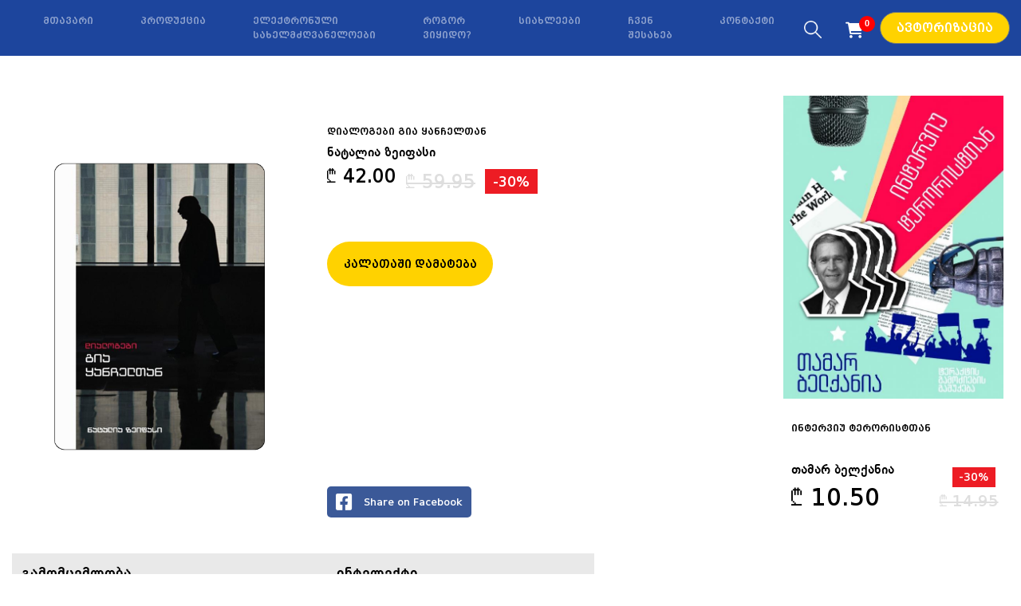

--- FILE ---
content_type: text/html; charset=UTF-8
request_url: https://booksale.ge/book/2744
body_size: 45009
content:
<!DOCTYPE html>
<html lang="en">
<head>
    <meta http-equiv="Content-Type" content="text/html; charset=UTF-8">
    <meta name="csrf-token" content="K7x8eLXZ0woyLTrRlrFs7NcP7jOmTE1IkqLHG1nS">

    <meta name="viewport" content="width=device-width, initial-scale=1, shrink-to-fit=no">
    <meta name="generator" content="Jekyll v3.8.5">

    <meta name="robots" content="all, index, follow"/>
    <meta name="googlebot" content="all, index, follow" />
    <meta name="Googlebot-News" content="index, follow">
    <meta name="theme-color" content="#1d459d">
	<meta name="facebook-domain-verification" content="k1y9b164tvhqr9rrlmheetnxufn4mg" />
    <meta name="google-site-verification" content="Ug9BbX1Dx-CaY7nqnzV9lVBMDVmSWccYBXytFFsYwps" />


    <script type="application/ld+json">
             [{"@context":"https:\/\/schema.org","@type":"Organization","address":{"@type":"PostalAddress","addressLocality":"ვახუშტი ბაგრატიონის 75","postalCode":"","streetAddress":"ვახუშტი ბაგრატიონის 75"},"keywords":"წიგნის მაღაზია ინტელექტი","legalName":"ინტელექტი","location":"ვახუშტი ბაგრატიონის 75,","logo":"https:\/\/booksale.ge\/images\/logo.png","description":"წიგნის მაღაზია","image":"","name":"booksale","telephone":"599 07 84 94","email":"booksalecontact@gmail.com","url":"https:\/\/booksale.ge"},{"@context":"https:\/\/schema.org","@type":"Product","category":"კრიტიკა-ესეისტიკა-დოკუმენტური პროზა","description":"„დიალოგები გია ყანჩელთან“ დიდი ქართველი კომპოზიტორის ერთგვარი ავტობიოგრაფიაა, რომელშიც კომპოზიტორი ყვება თავის ცხოვრებაზე, მშობლებზე, ბავშვობაზე, თანამედროვეებზე, მეგობრებსა და მოძულეებზე, მუსიკის შექმნის პროცესზე, თავის შემოქმედებაზე – სიმფონიების, კამერული ნაწარმოებების და თეატრისა და კინოს მუსიკის შესახებ – ზოგადად, მუსიკაზე, ხელოვნებასა და საზოგადოებაზე.\r\n \r\nსაუბრების ციკლი გია ყანჩელთან მუსიკისმცოდნე ნატალია ზეიფასმა 2003-2004 წლებში ჩაწერა.\r\n \r\n„იქნებ, საერთოდ სხვა ცხოვრებით უნდა მეცხოვრა? სამწუხაროდ, თუ საბედნიეროდ, ამ კითხვაზე პასუხს ვერასდროს გავიგებ...“, – გია ყანჩელი\r\n\r\n  \r\n","keywords":"„დიალოგები გია ყანჩელთან“ დიდი ქართველი კომპოზიტორის ერთგვარი ავტობიოგრაფიაა, რომელშიც კომპოზიტორი ყვება თავის ცხოვრებაზე, მშობლებზე, ბავშვობაზე, თანამედროვეებზე, მეგობრებსა და მოძულეებზე, მუსიკის შექმნის პროცესზე, თავის შემოქმედებაზე – სიმფონიების, კამერული ნაწარმოებების და თეატრისა და კინოს მუსიკის შესახებ – ზოგადად, მუსიკაზე, ხელოვნებასა და საზოგადოებაზე.\r\n \r\nსაუბრების ციკლი გია ყანჩელთან მუსიკისმცოდნე ნატალია ზეიფასმა 2003-2004 წლებში ჩაწერა.\r\n \r\n„იქნებ, საერთოდ სხვა ცხოვრებით უნდა მეცხოვრა? სამწუხაროდ, თუ საბედნიეროდ, ამ კითხვაზე პასუხს ვერასდროს გავიგებ...“, – გია ყანჩელი\r\n\r\n  \r\n","name":"დიალოგები გია ყანჩელთან","image":"https:\/\/booksale.ge\/uploads\/books\/1714139079.png","productID":2744,"identifier":"dialogebi-gia-yanCelTan","url":"https:\/\/booksale.ge\/book\/dialogebi-gia-yanCelTan"}] 
          </script>

    <title>დიალოგები გია ყანჩელთან - Booksale</title>
<meta name="description" content="&bdquo;დიალოგები გია ყანჩელთან&ldquo; დიდი ქართველი კომპოზიტორის ერთგვარი ავტობიოგრაფიაა, რომელშიც კომპოზიტორი ყვება თავის ცხოვრებაზე, მშობლებზე, ბავშვობაზე, თანამედროვეებზე, მეგობრებსა და მოძულეებზე, მუსიკის შექ...">
<meta name="author" content="დიალოგები გია ყანჩელთან">
<meta property="article:author" content="დიალოგები გია ყანჩელთან">
    <meta property="og:title" content="დიალოგები გია ყანჩელთან" />
<meta property="og:description" content="&bdquo;დიალოგები გია ყანჩელთან&ldquo; დიდი ქართველი კომპოზიტორის ერთგვარი ავტობიოგრაფიაა, რომელშიც კომპოზიტორი ყვება თავის ცხოვრებაზე, მშობლებზე, ბავშვობაზე, თანამედროვეებზე, მეგობრებსა და მოძულეებზე, მუსიკის შექ..." />
<meta property="og:image:alt" content="დიალოგები გია ყანჩელთან" />
<meta property="og:type" content="website" />
<meta property="og:url" content="https://booksale.ge/book/2744" />
<meta property="og:image" content="https://booksale.ge/uploads/books/1714139079.png" />
<meta property="og:image:height" content="300" />
<meta property="og:image:width" content="300" />

    <meta property="fb:pages" content="901499589938034" />
    <meta name="twitter:title" content="დიალოგები გია ყანჩელთან" />
<meta name="twitter:card" content="summary_large_image" />
<meta name="twitter:description" content="&bdquo;დიალოგები გია ყანჩელთან&ldquo; დიდი ქართველი კომპოზიტორის ერთგვარი ავტობიოგრაფიაა, რომელშიც კომპოზიტორი ყვება თავის ცხოვრებაზე, მშობლებზე, ბავშვობაზე, თანამედროვეებზე, მეგობრებსა და მოძულეებზე, მუსიკის შექ..." />
<meta name="twitter:image" content="https://booksale.ge/uploads/books/1714139079.png" />
<meta name="twitter:url" content="https://booksale.ge/book/2744" />


    <link href="https://booksale.ge/images/favicon.ico" rel="shortcut icon" type="image/vnd.microsoft.icon" />

    <!-- Bootstrap core CSS -->
    <link href="/css/bootstrap.min.css" rel="stylesheet">
    <link rel="stylesheet" href="https://cdnjs.cloudflare.com/ajax/libs/font-awesome/6.1.1/css/all.min.css" />
    <!-- <link href="/css/fontawesome.css" rel="stylesheet"> -->

    <script src="https://kit.fontawesome.com/aa704b43aa.js"></script>
    <link href="https://booksale.ge/css/style.css?v=6c04ad64557c98be79bd85e38021462b" rel="stylesheet">

<!-- ManyChat --><script src="//widget.manychat.com/901499589938034.js" async="async"></script>
<!-- Global site tag (gtag.js) - Google Analytics -->
<script async src="https://www.googletagmanager.com/gtag/js?id=UA-110596681-2"></script>
<script>
  window.dataLayer = window.dataLayer || [];
  function gtag(){dataLayer.push(arguments);}
  gtag('js', new Date());

  gtag('config', 'UA-110596681-2');
</script>
<script
  src="https://code.jquery.com/jquery-3.4.1.min.js"
  integrity="sha256-CSXorXvZcTkaix6Yvo6HppcZGetbYMGWSFlBw8HfCJo="
  crossorigin="anonymous"></script>

    <style>
        .bd-placeholder-img {
            font-size: 1.125rem;
            text-anchor: middle;
            -webkit-user-select: none;
            -moz-user-select: none;
            -ms-user-select: none;
            user-select: none;
        }
        
        @media (min-width: 768px) {
            .bd-placeholder-img-lg {
                font-size: 3.5rem;
            }
        }
    </style>
    <!-- Custom styles for this template -->
    <link href="/css/carousel.css" rel="stylesheet">
    <!-- Facebook Pixel Code -->
<script>
!function(f,b,e,v,n,t,s)
{if(f.fbq)return;n=f.fbq=function(){n.callMethod?
n.callMethod.apply(n,arguments):n.queue.push(arguments)};
if(!f._fbq)f._fbq=n;n.push=n;n.loaded=!0;n.version='2.0';
n.queue=[];t=b.createElement(e);t.async=!0;
t.src=v;s=b.getElementsByTagName(e)[0];
s.parentNode.insertBefore(t,s)}(window, document,'script',
'https://connect.facebook.net/en_US/fbevents.js');
fbq('init', '459355671807585');
fbq('track', 'PageView');
</script>
<noscript><img height="1" width="1" style="display:none"
src="https://www.facebook.com/tr?id=459355671807585&ev=PageView&noscript=1"
/></noscript>
<!-- End Facebook Pixel Code -->
</head>


<body>
    <span class="search-gradient hide"><!-- --></span>
    <div class="container search-container hide">
        <div class="row">
            <div class="col-md-12">
                <div class="search-input-form hide">
                    
                        <input id="inptsearch" type="text" name="search" placeholder="დორიან გრეის პორტ...">
                        <button class="close-search"></button>
                    
                </div>
            </div>
<script>

  function addToWishlistFromSearch(e)
  {
      let bookID = $(e).attr('data-book-id');
      let self = $(e);
    
      sendAjax('https://booksale.ge/wishlist/add',{ bookid : bookID }).then(data => {
            if(data.success)
            {   
               // alert(data.message);
                $('#exampleModalCenter').find('.finish').text(data.message);
                self.remove();
            }
            // console.log(data);
        })
        .catch(error => {
          console.log(error)
        });
        $(e).remove();
  }
  
  function addTocartFromSEarch(e)
  {

      let bookID = $(e).attr('data-book-id');
      let self = $(e);

        $.ajax({
             type:"GET",
             data : { bookid : bookID },
            // url: 'https://booksale.ge/cart/add/'+bookID,
             url: 'https://booksale.ge/cart/add/'+bookID,
            success : function(data){
              // alert(data.message);
              $('#exampleModalCenter').find('.finish').text(data.message);
                // console.log(data);
                self.remove();
            },
              error : function(data){
              },
          beforeSend : function(data){
          },
           complete : function(data){  
           }
        });
         $(e).remove();

}

</script>
            <div class="col-md-12">
                <div class="row search-res-row">

                </div>
            </div>
        </div>
    </div>


 <header>
        <nav class="navbar navbar-expand-md navbar-dark fixed-top bg-dark">







            <a class="navbar-brand" href="https://booksale.ge">
                <img src="/images/logo.png">
            </a>

            <a id="guest-cart-href" class="d-none" href="https://booksale.ge/cart/guest"></a>

                        <ul class="navbar-nav ml-auto">
                <li class="d-md-none cart cartli">
                    <a id="guest-cart1" href="https://booksale.ge/cart/guest">
                        <i class="fas fa-shopping-cart"> 
                            <b id="cart-items-count1">0</b>
                        </i>
                    </a>
                </li>
            </ul>
                        <button class="navbar-toggler" type="button" data-toggle="collapse" data-target="#navbarCollapse" aria-controls="navbarCollapse" aria-expanded="false" aria-label="Toggle navigation">
                <span class="navbar-toggler-icon"></span>
            </button>
            <div class="collapse navbar-collapse" id="navbarCollapse">
                <ul class="navbar-nav mx-auto">

                                      <li class="nav-item">
                      <a class="nav-link " href="https://booksale.ge/">მთავარი</a>
                    </li>
                                      <li class="nav-item">
                      <a class="nav-link " href="https://booksale.ge/books">პროდუქცია</a>
                    </li>
                                      <li class="nav-item">
                      <a class="nav-link " href="https://booksale.ge/ebooks">ელექტრონული სახელმძღვანელოები</a>
                    </li>
                                      <li class="nav-item">
                      <a class="nav-link " href="https://booksale.ge/instructions">როგორ ვიყიდო?</a>
                    </li>
                                      <li class="nav-item">
                      <a class="nav-link " href="https://booksale.ge/news">სიახლეები</a>
                    </li>
                                      <li class="nav-item">
                      <a class="nav-link " href="https://booksale.ge/about">ჩვენ შესახებ</a>
                    </li>
                                      <li class="nav-item">
                      <a class="nav-link " href="https://booksale.ge/contact">კონტაქტი</a>
                    </li>
                 
                </ul>
                                <ul class="navbar-nav ml-auto navbar-right-side NonLogin">   

          
                    <li class="nav-item burger-block search_btn">
                      <a href="#" class="search-nav-btn">
                          <img src="https://booksale.ge/images/search_icon.png">
                      </a>
                    </li>
                    

                                       <li class="cart d-none d-md-block">
                        <a id="guest-cart2" href="https://booksale.ge/cart/guest">
                            <i class="fas fa-shopping-cart"> 
                                <b id="cart-items-count2">0</b>
                            </i>
                        </a>
                    </li>

                    <li class="nav-item burger-block">
                        <div class="btn-group">
                          <button type="button" class="btn btn-secondary autorization-btn " data-toggle="dropdown" aria-haspopup="true" aria-expanded="false">
                            ავტორიზაცია
                          </button>
                          <div class="dropdown-menu dropdown-menu-right autorization_dropdown">
                            <form>
                                
                            </form>
                          </div>
                        </div>
                    </li>
                                  </ul>

            </div>
        </nav>
    </header>

    <script>
          
      $('.autorization-btn').click(function(e){
           window.location.href = 'https://booksale.ge/login';
      });

      $('#logout').click(function(e){
        e.preventDefault();

              $.ajaxSetup({
                  headers: {
                      'X-CSRF-TOKEN': $('meta[name="csrf-token"]').attr('content')
                  }
              });

              $.ajax({
                   type:"post",
                   data: {data:''},
                   url:'https://booksale.ge/logout',
                  success : function(data){
                      window.location.href = 'https://booksale.ge';
                  },
                    error : function(data){
                     
                    },
                beforeSend : function(data){
                },
                 complete : function(data){
                 }
              });
      });

 function sendAjaxRequest(url,data){
    return new Promise((resolve, reject) => {
       $.ajax({
           type:"GET",
           data: data,
           url:url,
          success : function(data){
            resolve(data);
            return data;
          },
            error : function(data){
               reject(data);
            },
        beforeSend : function(data){
        },
         complete : function(data){
         }
      });
    })
}

		    var timeout;
        // $('#inptsearch').on('keypress',function(e) {
        $('#inptsearch').keyup(function(e){
        
        	    var $this = $(this);
			    if(timeout) {
			        clearTimeout(timeout);
			    }
           clearTimeout(timeout);

          if(e.target.value.length < 1 )
           {
              $('.search-res-row').empty();
             return;
           }

           if(e.target.value.length <= 2)
           {
             return;
           }
          	
          	  timeout = setTimeout(function() {
          	  		let result = sendAjaxRequest('https://booksale.ge/live/search',{search : e.target.value});
		              let books = result.then(result => { 
                      console.log(e.target.value);
                      console.log(e.target.value.length);
		              $('.search-res-row').empty();
		              $('.search-res-row').append(result); 
		             });
          	  }, 800);
            // let result = sendAjaxRequest('https://booksale.ge/live/search',{search : e.target.value});
            // let books = result.then(result => { 
            //   $('.search-res-row').empty();
            //   $('.search-res-row').append(result); 
            // } );
          
        });

        $(".close-search").click(function(){
            $(".search-input-form").removeClass("show");
            $(".search-input-form").addClass("hide");

            $(".search-gradient").removeClass("show");
            $(".search-gradient").addClass("hide");

            $(".search-container").removeClass("show");
            $(".search-container").addClass("hide");
        });
        $(".search-nav-btn").click(function(){
            $(".search-input-form").removeClass("hide");
            $(".search-input-form").addClass("show");

            $(".search-gradient").removeClass("hide");
            $(".search-gradient").addClass("show");

            $(".search-container").removeClass("hide");
            $(".search-container").addClass("show");
            
            $('.search-input-form input').focus();
        });

        let booksData = JSON.parse(localStorage.getItem('books'));
        if (booksData) {
            $('#cart-items-count1').text(booksData.length);
            $('#cart-items-count2').text(booksData.length);
        } else {
            $('#cart-items-count1').text(0);
            $('#cart-items-count2').text(0);
            booksData = [];
        }

        $('#guest-cart1').click((e) => {
            e.preventDefault();
            reloadGuestCart();
            // const url = $('#guest-cart-href').attr('href');
            // const books = JSON.parse(localStorage.getItem('books'));
            // if (books) {
            //     let booksIds = '?';
            //     for (const book of books) {
            //         booksIds += '&books[]=' + book;
            //     }
            //     window.location.href = url + booksIds;
            // }
        });
        $('#guest-cart2').click((e) => {
            e.preventDefault();
            reloadGuestCart();
            // const url = $('#guest-cart-href').attr('href');
            // const books = JSON.parse(localStorage.getItem('books'));
            // if (books) {
            //     let booksIds = '?';
            //     for (const book of books) {
            //         booksIds += '&books[]=' + book;
            //     }
            //     window.location.href = url + booksIds;
            // }
        });

        function removeCartItem(id) {
            const url = $('#guest-cart-href').attr('href');
            $(`tr[data-book-id='${id}']`).remove();
                let books = JSON.parse(localStorage.getItem('books'));

            const index = books.indexOf(id);
            if (index > -1) { // only splice array when item is found
                books.splice(index, 1); // 2nd parameter means remove one item only
            }

            localStorage.setItem('books', JSON.stringify(books));
            if (books) {
                let booksIds = '?';
                for (const book of books) {
                    booksIds += '&books[]=' + book;
                }
            window.location.href = url + booksIds;
            }
        }

        function reloadGuestCart() {
            const url = $('#guest-cart-href').attr('href');
            const books = JSON.parse(localStorage.getItem('books'));
            if (books) {
                let booksIds = '?';
                for (const book of books) {
                    booksIds += '&books[]=' + book;
                }
                window.location.href = url + booksIds;
            }
        }

        function addToGuestCart(bookId, element, reload = false) {
            let books = JSON.parse(localStorage.getItem('books'));
            if (!books) {
                books = [];
            }
            if (books && !books.includes(bookId)) {
                books.push(bookId);
                localStorage.setItem('books', JSON.stringify(books));
            }
            element.remove();
            $('#cart-items-count1').text(books.length);
            $('#cart-items-count2').text(books.length);
            if (reload) {
                reloadGuestCart();
            }
        }

        function saveGuestCartInCookies() {
            let name = 'books', value = localStorage.getItem('books'), days = 90;
            var expires = "";
            if (days) {
                var date = new Date();
                date.setTime(date.getTime() + (days * 24 * 60 * 60 * 1000));
                expires = "; expires=" + date.toUTCString();
            }
            document.cookie = name + "=" + (value || "") + expires + "; path=/";
        }


    </script>



   
  <main role="main">


<!-- Marketing messaging and featurettes
  ================================================== -->
        <!-- Wrap the rest of the page in another container to center all the content. -->

        <div class="container book-detail">



            <div class="row all-book-filter-list all-book">
    
                

                <div class="col-md-9">
                    <div class="row all-books-list">
                        
                            <div class="col-md-12">
                              <div class="main-one-book-block read-one-block">
                                  <div class="main-book-image big-img">
                                      <img src="https://booksale.ge/uploads/books/1714139079.png">
                                  </div>
                                  <div class="main-book-info">
                                      <h2>დიალოგები გია ყანჩელთან</h2>
                                       
                                          <p class="author"> 
                                            <a href="https://booksale.ge/search/author/?author=%E1%83%9C%E1%83%90%E1%83%A2%E1%83%90%E1%83%9A%E1%83%98%E1%83%90+%E1%83%96%E1%83%94%E1%83%98%E1%83%A4%E1%83%90%E1%83%A1%E1%83%98">ნატალია ზეიფასი</a>
                                          </p>
                                                                                                                  <p class="price">
                                          <span>₾ 42.00</span> 
                                                                                      <span class="old-price">₾ 59.95</span> 
                                            <span class="sale">-30%</span>
                                                                                </p>


                                      
                                                                                                               <div class="book-add-buttons detail-book">
                                                                                  <button data-toggle="modal" data-target="#exampleModalCenter" class="add c add-to-cart" onclick="addToGuestCart(2744, this)" data-book-id="2744">კალათაში დამატება</button>
                                                                             </div>
                                                                                                                <a href="https://www.facebook.com/sharer/sharer.php?u=https://booksale.ge/book/dialogebi-gia-yanCelTan" class="single-book share-btn" OnClick="window.open(this.href,'targetWindow','toolbar=no,location=0,status=no,menubar=no,scrollbars=yes,resizable=yes,width=600,height=250'); return false;">
                                        <i class="fab fa-facebook-square"></i> Share on Facebook 
                                      </a>
                                                                        </div>

                              </div>
                          </div> 


                        </div>


                        <div class="row">
                          <div class="col-md-12">
                              
                              <table class="table book-detail-list">
                                <thead class="thead-light">
                                  <tr>
                                    <th scope="col">გამომცემლობა</th>
                                    <th scope="col">ინტელექტი</th>
                                  </tr>
                                </thead>
                                <tbody>
                                    <tr>
                                      <th>ISBN</th>
                                      <td>9789941312441</td>
                                    </tr>
                                    <tr>
                                      <th>გვერდები</th>
                                      <td>648</td>
                                    </tr>
                                    <tr>
                                      <th>ფორმატი</th>
                                      <td>17.3/24.6</td>
                                    </tr>
                                    <tr>
                                      <td>გამოცემის თარიღი</td>
                                      <td>2020</td>
                                    </tr>
                                    </tr>
                                      <tr>
                                      <td>ყდა</td>
                                      <td>მაგარი</td>
                                    </tr>
                                     </tr>
                                      <tr>
                                      <td>სტატუსი</td>
                                      <td>გაყიდვაშია </td>
                                    </tr>
                                </tbody>
                              </table>
                                                         </div>
                        </div>

                        <div class="row">
                          <div class="col-md-12 read-book-tab-panel">
                              <ul class="nav nav-tabs" id="myTab" role="tablist">
                                <li class="nav-item">
                                  <a class="nav-link active" id="home-tab" data-toggle="tab" href="#home" role="tab" aria-controls="home" aria-selected="true">
                                      <img src="https://booksale.ge/images/booksale_tab.png">
                                  </a>
                                </li>
                                <li class="nav-item">
                                  <a class="nav-link" id="profile-tab" data-toggle="tab" href="#profile" role="tab" aria-controls="profile" aria-selected="false">
                                      <img src="https://booksale.ge/images/goodreads_tab.png">
                                  </a>
                                </li>
                              </ul>
                              <div class="tab-content" id="myTabContent">
                                <div class="tab-pane fade show active" id="home" role="tabpanel" aria-labelledby="home-tab">
                                  <p><div style="margin: 0px; padding: 0px; border: none; outline: none; text-align: justify;">„დიალოგები გია ყანჩელთან“ დიდი ქართველი კომპოზიტორის ერთგვარი ავტობიოგრაფიაა, რომელშიც კომპოზიტორი ყვება თავის ცხოვრებაზე, მშობლებზე, ბავშვობაზე, თანამედროვეებზე, მეგობრებსა და მოძულეებზე, მუსიკის შექმნის პროცესზე, თავის შემოქმედებაზე – სიმფონიების, კამერული ნაწარმოებების და თეატრისა და კინოს მუსიკის შესახებ – ზოგადად, მუსიკაზე, ხელოვნებასა და საზოგადოებაზე.</div>
<div style="margin: 0px; padding: 0px; border: none; outline: none; text-align: justify;">&nbsp;</div>
<div style="margin: 0px; padding: 0px; border: none; outline: none; text-align: justify;">საუბრების ციკლი გია ყანჩელთან მუსიკისმცოდნე ნატალია ზეიფასმა 2003-2004 წლებში ჩაწერა.</div>
<div style="margin: 0px; padding: 0px; border: none; outline: none; text-align: justify;">&nbsp;</div>
<div style="margin: 0px; padding: 0px; border: none; outline: none; text-align: justify;">„იქნებ, საერთოდ სხვა ცხოვრებით უნდა მეცხოვრა? სამწუხაროდ, თუ საბედნიეროდ, ამ კითხვაზე პასუხს ვერასდროს გავიგებ...“, – გია ყანჩელი</div>
<p>
  <br />
</p></p>
                                </div>
                                <div class="tab-pane fade" id="profile" role="tabpanel" aria-labelledby="profile-tab">

                                  <p></p>

                                </div>
                              </div>
                          </div>
                          <div class="col-md-12 book-comment-section">
                            
                              

                        
                          </div>
                        </div>

                    </div>


                <!-- Right Side -->


                <!-- Right Side -->
    <div class="col-md-3">
        <div class="row vertical">
                        <div class="col-md-12">
                <div class="main-one-book-block detail-book-right-block">
                    <div class="main-book-image">
                        <a href="https://booksale.ge/book/interviu-terorisTan">
                          <img src="https://booksale.ge/uploads/books/1731614315.jpg">
                        </a>
                                                <div class="book-add-buttons">
                                                               <button data-toggle="modal" data-target="#exampleModalCenter" class="add c add-to-cart"  onclick="addToGuestCart(3823, this)"  data-book-id="3823">კალათაში დამატება</button>
                                                           </div>
                                            </div>
                    <div class="main-book-info">
                        <h2><a href="https://booksale.ge/book/interviu-terorisTan"> ინტერვიუ ტერორისტთან </a></h2>
                        <p class="author"> <a href="https://booksale.ge/search/author/?author=%E1%83%97%E1%83%90%E1%83%9B%E1%83%90%E1%83%A0+%E1%83%91%E1%83%94%E1%83%9A%E1%83%A5%E1%83%90%E1%83%9C%E1%83%98%E1%83%90">თამარ ბელქანია</a></p>
                                                <p class="price"><span>₾ 10.50</span> <span class="old-price">₾ 14.95</span> <span class="sale">-30%</span>  </p>
        
                              </div>
                </div>
            </div> 
                         <div class="col-md-12">
                <div class="main-one-book-block detail-book-right-block">
                    <div class="main-book-image">
                        <a href="https://booksale.ge/book/eqvtimetayaishvilitxz">
                          <img src="https://booksale.ge/uploads/books/1714138978.png">
                        </a>
                                                <div class="book-add-buttons">
                                                               <button data-toggle="modal" data-target="#exampleModalCenter" class="add c add-to-cart"  onclick="addToGuestCart(1702, this)"  data-book-id="1702">კალათაში დამატება</button>
                                                           </div>
                                            </div>
                    <div class="main-book-info">
                        <h2><a href="https://booksale.ge/book/eqvtimetayaishvilitxz"> თხზულებანი (ტომი III) - ექვთიმე თაყაიშვილი </a></h2>
                        <p class="author"> <a href="https://booksale.ge/search/author/?author=%E1%83%94%E1%83%A5%E1%83%95%E1%83%97%E1%83%98%E1%83%9B%E1%83%94+%E1%83%97%E1%83%90%E1%83%A7%E1%83%90%E1%83%98%E1%83%A8%E1%83%95%E1%83%98%E1%83%9A%E1%83%98">ექვთიმე თაყაიშვილი</a></p>
                                                <p class="price"><span>₾ 13.96</span> <span class="old-price">₾ 19.95</span> <span class="sale">-30%</span>  </p>
        
          
                        <div class="spons-logo">
                            <a target="_blank" href="https://www.goodreads.com/book/isbn/978-9941-463-63-1">
                              <img src="/images/goodreads.jpg">
                            </a>
                        </div>
                        <div class="rating">
                           
                                                                                          <i class="fas fa-star empty-star"></i>
                                                                                                                         <i class="fas fa-star empty-star"></i>
                                                                                                                         <i class="fas fa-star empty-star"></i>
                                                                                                                         <i class="fas fa-star empty-star"></i>
                                                                                                                         <i class="fas fa-star empty-star"></i>
                                                           
                        </div>
                        <p class="rating-detail">Rating details ·   ratings  ·  reviews</p>
                                             </div>
                </div>
            </div> 
                         <div class="col-md-12">
                <div class="main-one-book-block detail-book-right-block">
                    <div class="main-book-image">
                        <a href="https://booksale.ge/book/evhenia-kuznecova-kibe">
                          <img src="https://booksale.ge/uploads/books/1760718845.jpg">
                        </a>
                                                <div class="book-add-buttons">
                                                               <button data-toggle="modal" data-target="#exampleModalCenter" class="add c add-to-cart"  onclick="addToGuestCart(3928, this)"  data-book-id="3928">კალათაში დამატება</button>
                                                           </div>
                                            </div>
                    <div class="main-book-info">
                        <h2><a href="https://booksale.ge/book/evhenia-kuznecova-kibe"> კიბე </a></h2>
                        <p class="author"> <a href="https://booksale.ge/search/author/?author=%E1%83%94%E1%83%95%E1%83%B0%E1%83%94%E1%83%9C%E1%83%98%E1%83%90+%E1%83%99%E1%83%A3%E1%83%96%E1%83%9C%E1%83%94%E1%83%AA%E1%83%9D%E1%83%95%E1%83%90">ევჰენია კუზნეცოვა</a></p>
                                                <p class="price"><span>₾ 29.95</span>  </p>
        
                              </div>
                </div>
            </div> 
                     </div>
    </div>
 <!-- End Right Side -->

                
                <!-- End Right Side -->
            </div>
        </div>

    </main>

     <div class="modal fade" id="exampleModalCenter" tabindex="-1" role="dialog" aria-labelledby="exampleModalCenterTitle" aria-hidden="true">
          <div class="modal-dialog modal-dialog-centered" role="document">
            <div class="modal-content popup-finished-process">
                <button type="button" class="close" data-dismiss="modal" aria-label="Close">
                  <span aria-hidden="true">&times;</span>
                </button>
                <button class="finish">წიგნი წარმატებით</button>
            </div>
          </div>
        </div>


<script>
 $('.radiostar').click(function(e){
      $('.radiostar').each(function(e){
        $(this).removeAttr('checked');
      });
      $(this).attr('checked', true);
 });


function sendAjax(url,data){
  return new Promise((resolve, reject) => {
     $.ajax({
         type:"GET",
         data: data,
         url:url,
        success : function(data){
          resolve(data);
          return data;
        },
          error : function(data){
             reject(data);
          },
      beforeSend : function(data){
      },
       complete : function(data){
       }
    });
  })
}

 


$('.add-to-wishlist').click(function(e){
 // console.log(e);
      let bookID = $(this).attr('data-book-id');
      let self = $(this);
    
      sendAjax('https://booksale.ge/wishlist/add',{ bookid : bookID }).then(data => {
            if(data.success)
            {   
               // alert(data.message);
                $('#exampleModalCenter').find('.finish').text(data.message);
                self.remove();
            }
            // console.log(data);
        })
        .catch(error => {
          console.log(error)
        });
        $(this).remove();
});



$('.add-to-cart').click(function(e){

      let bookID = $(this).attr('data-book-id');
      let self = $(this);
      // console.log('cart book : ',$(this).attr('data-book-id'));
        $.ajax({
             type:"GET",
             data : { bookid : bookID },
            // url: 'https://booksale.ge/cart/add/'+bookID,
             url: 'https://booksale.ge/cart/add/'+bookID,
            success : function(data){
              // alert(data.message);
              $('#exampleModalCenter').find('.finish').text(data.message);
                // console.log(data);
                self.remove();
            },
              error : function(data){
              },
          beforeSend : function(data){
          },
           complete : function(data){  
           }
        });
         $(this).remove();
});

</script>
<style>
  /***
 *  Simple Pure CSS Star Rating Widget Bootstrap 4 
 * 
 *  www.TheMastercut.co
 *  
 ***/

@import  url(//netdna.bootstrapcdn.com/font-awesome/3.2.1/css/font-awesome.css);

.starrating > input {display: none;}  /* Remove radio buttons */

.starrating > label:before { 
  content: "\f005"; /* Star */
  margin: 2px;
  font-size: 2em;
  /*font-size: 8em;*/
  font-family: FontAwesome;
  display: inline-block; 
}

.starrating > label
{
  color: #222222; /* Start color when not clicked */
}

.starrating > input:checked ~ label
{ color: #ffca08 ; } /* Set yellow color when star checked */

.starrating > input:hover ~ label
{ color: #ffca08 ;  } /* Set yellow color when star hover */


.starrating2 > input {display: none;}  /* Remove radio buttons */

.starrating2 > label:before { 
  content: "\f005"; /* Star */
  margin: 2px;
  font-size: 2em;
  /*font-size: 8em;*/
  font-family: FontAwesome;
  display: inline-block; 
}

.starrating2 > label
{
  color: #222222; /* Start color when not clicked */
}

.starrating2 > input:checked ~ label
{ color: #ffca08 } /* Set yellow color when star checked */



</style>



   <!-- FOOTER -->
   <footer>
    <div class="container">
        <ul class="social-networks">
            <li><a target="_blank" href="https://www.facebook.com/booksale.ge/?ref=bookmarks
"><i class="fab fa-facebook-f"></i></a></li>
            <li><a target="_blank" href="https://www.instagram.com/booksalege/
"><i class="fab fa-instagram"></i></a></li>
            <li><a target="_blank" href="https://www.linkedin.com/company/booksale-ge"><i class="fab fa-linkedin-in"></i></a></li>
        </ul>
        <a href="" class="footer-logo">
            <img src="/images/logo.png">
        </a>
        <p class="fOne">ვახუშტი ბაგრატიონის 75, მაღაზია ინტელექტი, თბილისი, საქართველო  | 0 32 2 250 522 |  booksalecontact@gmail.com</p>
         <p>
            <a href="https://booksale.ge/privacy-policy" style="text-decoration: none; color: #fff;"> Privacy Policy</a>
            <a href="https://booksale.ge/delete-all-cookies" style="margin-left: 30px; text-decoration: none; color: #fff;"> Delete all Cookies</a>
         </p>
        <p>  ყველა უფლება დაცულია  |  2019</p>
    </div>
</footer>

    
    <script>
        window.jQuery || document.write('<script src="assets/js/jquery-slim.min.js"><\/script>')
    </script>
    <script src="/js/bootstrap.bundle.min.js"></script>
    <script src="https://code.jquery.com/jquery-3.3.1.min.js"></script>
    <script src="https://unpkg.com/gijgo@1.9.13/js/gijgo.min.js" type="text/javascript"></script>
    <link href="https://unpkg.com/gijgo@1.9.13/css/gijgo.min.css" rel="stylesheet" type="text/css" />
<script>
        $('#datepicker').datepicker({
            uiLibrary: 'bootstrap4'
        });
    </script>



<script type="text/javascript">
  


  function a(){ console.log('a'); }
  function b(){ console.log('b'); }

  $(".all-book-filter-show-hide").click(function() { 
    alert(1);
  });

</script>

</body>
</html>





   